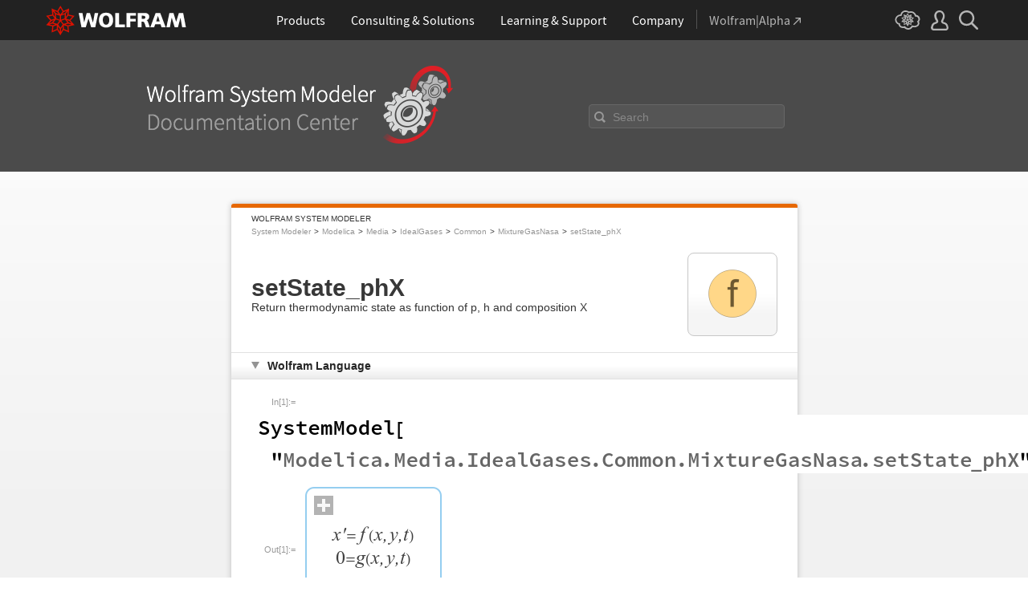

--- FILE ---
content_type: text/css
request_url: https://reference.wolfram.com/system-modeler/css/clipboard.css
body_size: 4323
content:
/* copy to clipboard
   ========================================================================== */

.clipboard-item { }

.clipboard-item:after,
.clipboard-item:before {
    clear: both;
    content: '';
    display: table;
}

.clipboard-item > * > * { display: inline-block; }

.clipboard-item > * > div {
    line-height: 0;
    padding: .5rem;
    vertical-align: middle;
}

.clipboard-item > * > *:first-child {
    color: #999;
    font-family: Arial;
    font-size: .7rem;
    min-width: 55px;
    padding-right: 0;
    text-align: right;
    width: 55px;
}

.clipboard-hover,
.clipboard-hover-normal {
    cursor: pointer;
    display: inline-block;
    position: relative;
}

.clipboard-hover-normal { cursor: auto; }

.clipboard-hover:focus,
.clipboard-hover:hover {
    background: #f7f7f7;
    border-radius: 5px;
    box-shadow: 0 0 4px 0 rgba(0, 0, 0, 0.1);
    position: relative;
}

.clipboard-hover:focus img,
.clipboard-hover:hover img {
    -ms-filter: invert(0.03);
    -webkit-filter: invert(0.03);
    filter: invert(0.03);
}

/* code
   ================================== */

.clipboard-copy {
    background-color: #f7f7f7;
    border-radius: 5px;
    border: 1px solid #e5e5e5;
    color: #494949;
    display: none;
    font-family: 'Source Sans Pro', Arial, sans-serif;
    font-size: 13px;
    left: -999999px;
    line-height: 1.3;
    padding: 20px;
    position: absolute;
    top: 0;
    white-space: pre-wrap;
    width: 100%;
    word-break: break-all;
    z-index: 999999;
}

.clipboard-copy.show-code {
    display: block !important;
    left: 0;
    top: 0;
}

.clipboard-copy.clipboard-hover:active {
    background: #f5f5f5;
    border: 1px solid #e5e5e5;
}

/* icons
   ================================== */

.clipboard-icon {
    background: #fff no-repeat center center;
    background-image: url('/system-modeler/images/icon-clipboard.png');
    background-size: 14px 18px;
    border-radius: 28px;
    border: 1px solid #e5e5e5;
    bottom: 0;
    display: none;
    height: 28px;
    margin: auto;
    position: absolute;
    top: 0;
    width: 28px;
    z-index: 999999;
}

.clipboard-hover:focus .clipboard-icon,
.clipboard-hover:hover .clipboard-icon { display: block; }

.clipboard-icon.copied {
    background-image: url('/system-modeler/images/icon-checkmark.png');
    background-size: 15px 11px;
}

.clipboard-close {
    cursor: pointer;
    display: none;
    height: 30px;
    margin-top: 5px;
    position: absolute;
    right: 5px;
    text-align: center;
    top: 2px;
    width: 30px;
    z-index: 999998;
}

.clipboard-close.visible { display: block; }

/* tooltips
   ================================== */

.clipboard-tooltip {
    background: #f5f5f5;
    border-radius: 3px;
    border: 1px solid #e5e5e5;
    color: #898989;
    display: block;
    font-size: 12px;
    left: 0;
    margin: auto;
    opacity: 0;
    padding: 8px;
    position: absolute;
    right: 0;
    text-align: center;
    white-space: nowrap;
    width: 130px;
    z-index: 999999;
}

.clipboard-tooltip:before {
    border-bottom: 9px solid transparent;
    border-left: 10px solid transparent;
    border-right: 10px solid transparent;
    border-top: 9px solid #f5f5f5;
    content: '';
    display: block;
    height: 0;
    left: 0;
    margin: auto;
    position: absolute;
    right: 0;
    top: 30px;
    width: 0;
    z-index: 999999;
}

.clipboard-tooltip.bottom:before {
    border-bottom: 9px solid #f5f5f5;
    border-left: 10px solid transparent;
    border-right: 10px solid transparent;
    border-top: 9px solid transparent;
    top: -17px;
}

.clipboard-tooltip:after {
    border-bottom: 10px solid transparent;
    border-left: 11px solid transparent;
    border-right: 11px solid transparent;
    border-top: 10px solid #e5e5e5;
    content: '';
    display: block;
    height: 0;
    left: 0;
    margin: auto;
    position: absolute;
    right: 0;
    top: 31px;
    width: 0;
    z-index: 999998;
}

.clipboard-tooltip.bottom:after {
    border-bottom: 10px solid #e5e5e5;
    border-left: 11px solid transparent;
    border-right: 11px solid transparent;
    border-top: 10px solid transparent;
    top: -19px;
}

.clipboard-tooltip i {
    background: url(/system-modeler/images/icon-checkmark.png) no-repeat top left;
    background-size: 15px 11px;
    display: none;
    height: 11px;
    margin: -3px .25rem 0 0;
    vertical-align: middle;
    width: 15px;
}